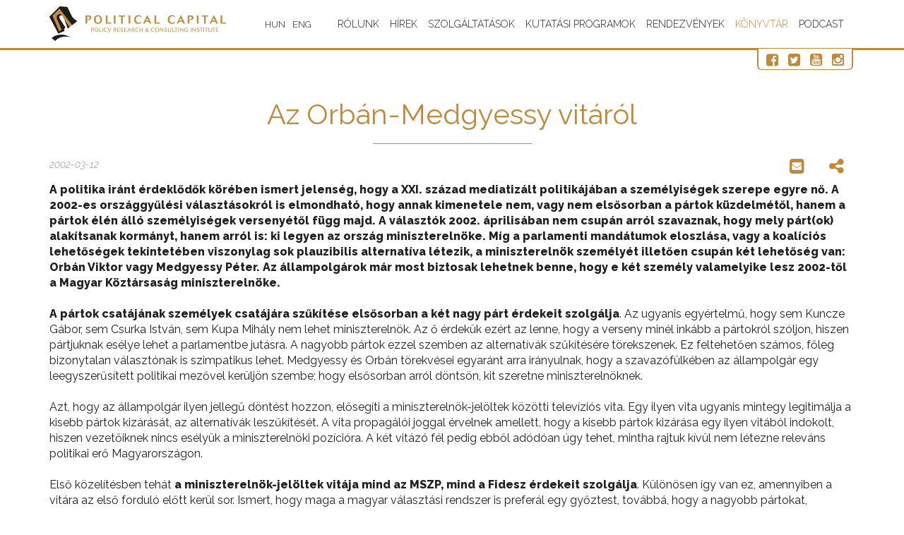

--- FILE ---
content_type: text/html; charset=UTF-8
request_url: https://politicalcapital.hu/konyvtar.php?article_read=1&article_id=653
body_size: 9494
content:
<!DOCTYPE html>
<html lang="hu">
    <head>
    <title>
        Az Orbán-Medgyessy vitáról    </title>
    <meta charset="utf-8">
    <meta http-equiv="X-UA-Compatible" content="IE=edge">
    <meta name="viewport" content="width=device-width, initial-scale=1.0">
    <meta name="description" content="A politika iránt érdeklődők körében ismert jelenség, hogy a XXI. század mediatizált politikájában a személyiségek szerepe egyre nő. A 2002-es országgyűlési választásokról is elmondható, hogy annak kimenetele nem, vagy nem elsősorban a pártok küzdelmétől, hanem a pártok élén álló személyiségek versen">
    <meta property="og:url"                content="https://politicalcapital.hu/konyvtar.php?article_id=653" />
    <meta property="og:type"               content="article" />
    <meta property="og:title"              content="Az Orbán-Medgyessy vitáról" />
    <meta property="og:description"        content="A politika iránt érdeklődők körében ismert jelenség, hogy a XXI. század mediatizált politikájában a személyiségek szerepe egyre nő. A 2002-es országgyűlési választásokról is elmondható, hogy annak kimenetele nem, vagy nem elsősorban a pártok küzdelmétől, hanem a pártok élén álló személyiségek versen" />
        <link rel="icon" type="image/x-icon" href="images/favicon.ico" />
    <link rel="icon" type="image/png" href="images/favicon.png" />
    <link rel="icon" type="image/gif" href="images/favicon.gif" />	
    <link href="css/minicss-head.css?149" rel="stylesheet">
    <link href="css/style.css?443" rel="stylesheet">
    <link href="css/newcss.css?786" rel="stylesheet">

    <script>
        (function (i, s, o, g, r, a, m) {
            i['GoogleAnalyticsObject'] = r;
            i[r] = i[r] || function () {
                (i[r].q = i[r].q || []).push(arguments)
            }, i[r].l = 1 * new Date();
            a = s.createElement(o),
                    m = s.getElementsByTagName(o)[0];
            a.async = 1;
            a.src = g;
            m.parentNode.insertBefore(a, m)
        })(window, document, 'script', 'https://www.google-analytics.com/analytics.js', 'ga');

        ga('create', 'UA-90471331-1', 'auto');
        ga('send', 'pageview');

    </script>
    <script>
        $(document).keydown(function (e) {
            // ESCAPE key pressed
            if (e.keyCode == 27) {
                window.close();
            }
        });
    </script>
    <script>
        $(function () {
            $("[data-toggle='popover']").popover({html: true});
        })
    </script>
<!-- Google Tag Manager -->

<script>(function(w,d,s,l,i){w[l]=w[l]||[];w[l].push({'gtm.start':

new Date().getTime(),event:'gtm.js'});var f=d.getElementsByTagName(s)[0],

j=d.createElement(s),dl=l!='dataLayer'?'&l='+l:'';j.async=true;j.src=

'https://www.googletagmanager.com/gtm.js?id='+i+dl;f.parentNode.insertBefore(j,f);

})(window,document,'script','dataLayer','GTM-MPJHVJ8');</script>

<!-- End Google Tag Manager -->
    <!-- HTML5 Shim and Respond.js IE8 support of HTML5 elements and media queries -->
    <!-- WARNING: Respond.js doesn't work if you view the page via file:// -->
    <!--[if lt IE 9]>
      <script src="https://oss.maxcdn.com/html5shiv/3.7.2/html5shiv.min.js"></script>
      <script src="https://oss.maxcdn.com/respond/1.4.2/respond.min.js"></script>
    <![endif]-->
    
    <!-- Facebook Pixel Code -->
<script>
!function(f,b,e,v,n,t,s)
{if(f.fbq)return;n=f.fbq=function(){n.callMethod?
n.callMethod.apply(n,arguments):n.queue.push(arguments)};
if(!f._fbq)f._fbq=n;n.push=n;n.loaded=!0;n.version='2.0';
n.queue=[];t=b.createElement(e);t.async=!0;
t.src=v;s=b.getElementsByTagName(e)[0];
s.parentNode.insertBefore(t,s)}(window,document,'script',
'https://connect.facebook.net/en_US/fbevents.js');
fbq('init', '807225219940556');
fbq('track', 'PageView');
</script>
<noscript>
<img height="1" width="1"
src="https://www.facebook.com/tr?id=807225219940556&ev=PageView
&noscript=1"/>
</noscript>
<!-- End Facebook Pixel Code -->
</head>
    <body class="multipage not-front">
        
       
             <!-- Google Tag Manager (noscript) -->
<noscript><iframe src="https://www.googletagmanager.com/ns.html?id=GTM-MPJHVJ8"
height="0" width="0" style="display:none;visibility:hidden"></iframe></noscript>
<!-- End Google Tag Manager (noscript) -->
<div id="fb-root"></div>
<script async defer crossorigin="anonymous" src="https://connect.facebook.net/hu_HU/sdk.js#xfbml=1&version=v8.0" nonce="dNnM8Swe"></script>
<div id="load"></div>
<div id="main">    
<div id="top1">
    <div class="top2_wrapper" id="top2">
        <div class="container">
            <div class="top2 clearfix">
                <header>
                    <div class="logo_wrapper">
                        <a href="index.php" class="logo scroll-to">
                            <img src="images/logo.png" alt="" class="img-responsive">
                        </a>
                    </div>
                    <div class="logo_wrapper">
                        <form class="lang_form first" action="change_language.php" method="POST">
                            <input type="hidden" name="lang" value="1"> 
                            <input type="hidden" name="menu_url" value="konyvtar.php?article_read=1&article_id=653">
                            <button type="submit">HUN</button>
                        </form>
                        <form class="lang_form" action="change_language.php" method="POST">
                            <input type="hidden" name="lang" value="2">
                            <input type="hidden" name="menu_url" value="konyvtar.php?article_read=1&article_id=653">
                            <button type="submit">ENG</button>
                        </form>
                    </div>
                </header>
                                <div class="navbar navbar_ navbar-default">
                    <button type="button" class="navbar-toggle collapsed" data-toggle="collapse" data-target=".navbar-collapse">
                        <span class="sr-only">Toggle navigation</span>
                        <span class="icon-bar"></span>
                        <span class="icon-bar"></span>
                        <span class="icon-bar"></span>
                    </button>
                    <div class="navbar-collapse navbar-collapse_ collapse">
                        <ul class="nav navbar-nav sf-menu clearfix">
                                                            <li class="sub-menu sub-menu-1                                "><a href="#">Rólunk</a>
                                        <ul><li><a href="bemutatkozas.php">Bemutatkozás</a></li><li><a href="munkatarsaink.php">Munkatársaink</a></li><li><a href="partnereink.php">Partnereink</a></li><li><a href="kezdemenyezeseink.php">Kezdeményezéseink</a></li><li><a href="sajtoszoba.php">Sajtószoba</a></li><li><a href="mediamegjeleneseink.php">Médiamegjelenéseink</a></li><li><a href="kapcsolat.php">Kapcsolat</a></li><li><a href="tamogatas.php">Támogatás</a></li></ul>                                </li>
                                                                <li class="                                "><a href="hirek.php">Hírek</a>
                                                                        </li>
                                                                <li class="sub-menu sub-menu-1                                "><a href="#">Szolgáltatások</a>
                                        <ul><li><a href="adatbanyaszat.php">Adatbányászat</a></li><li><a href="agazati_elemzes.php">Ágazati elemzés</a></li><li><a href="kockazat-elorejelzes.php">Kockázat-előrejelzés</a></li><li><a href="kozossegimedia-kutatas.php">Közösségimédia-kutatás</a></li><li><a href="kozvelemeny-kutatas.php">Közvélemény-kutatás</a></li><li><a href="politikai_elemzes.php">Politikai elemzés</a></li></ul>                                </li>
                                                                <li class="sub-menu sub-menu-1                                "><a href="#">Kutatási programok</a>
                                        <ul><li><a href="autoriter_befolyas.php">Autoriter befolyás</a></li><li><a href="demokratikus_intezmenyek.php">Demokratikus intézmények</a></li><li><a href="kozpolitika.php">Közpolitika</a></li><li><a href="nemzetkozi_kapcsolatok.php">Nemzetközi kapcsolatok</a></li><li><a href="osszeeskuves-elmeletek_es_alhirek.php">Összeesküvés-elméletek és álhírek</a></li><li><a href="radikalizmus_es_extremizmus.php">Radikalizmus és extrémizmus</a></li></ul>                                </li>
                                                                <li class="                                "><a href="rendezvenyek.php">Rendezvények</a>
                                                                        </li>
                                                                <li class="                                active"><a href="konyvtar.php">Könyvtár</a>
                                                                        </li>
                                                                <li class="                                "><a href="podcast.php">Podcast</a>
                                                                        </li>
                                

                        </ul>
                    </div>
                </div>     
            </div>
            <div class="social-button-box">
                <a href="https://www.facebook.com/politicalcapital/" target="blank"><i class="fa fa-facebook-square"></i></a>
                <a href="https://twitter.com/Pol_Cap" target="blank"><i class="fa fa-twitter-square"></i></a>
                <a href="https://www.youtube.com/channel/UCSkXTentxDKm4DV9McvIXaQ" target="blank"><i class="fa fa-youtube-square"></i></a>
                <a href="https://www.instagram.com/politicalcapital_hu/" target="blank"><i class="fa fa-instagram"></i></a>
            </div>
        </div>
    </div>
</div>            <div id="home2">
                <div class="container">
                    <div class="row">
                        <div class="col-sm-12">
                            <H1>Az Orbán-Medgyessy vitáról</H1>        <div class="row">
            <div class="date_read_box">
                2002-03-12            </div> 
            <div class="subscribe2-buttons">
                <a href="#" class="subscribe2-button" data-container="body" data-toggle="popover" data-placement="bottom" data-content="<a href='http://twitter.com/intent/tweet?status=Az Orbán-Medgyessy vitáról+https://politicalcapital.hu/konyvtar.php?article_id=653' class='subscribe2-button' target='blank'><i class='fa fa-twitter-square'></i></a> <a href='https://www.linkedin.com/shareArticle?mini=true&url=https://politicalcapital.hu/konyvtar.php?article_id=653&title=Az Orbán-Medgyessy vitáról' class='subscribe2-button' target='blank'><i class='fa fa-linkedin-square'></i></a><a href='http://pinterest.com/pin/create/button/?url=https://politicalcapital.hu/konyvtar.php?article_id=653&description=Az Orbán-Medgyessy vitáról' class='subscribe2-button' target='blank'><i class='fa fa-pinterest-square'></i></a>"><i class="fa fa-share-alt"></i></a>
                <a href="mailto:?subject=Az Orbán-Medgyessy vitáról&body=https://politicalcapital.hu/konyvtar.php?article_id=653" class="subscribe2-button"><i class="fa fa-envelope-square"></i></a>
                <div class="fb-share-button" data-href="https://politicalcapital.hu/konyvtar.php?article_id=653" data-layout="button" data-size="small"><a target="_blank" href="https://www.facebook.com/sharer/sharer.php?u=https://politicalcapital.hu/konyvtar.php?article_id=653%2F&amp;src=sdkpreparse" class="fb-xfbml-parse-ignore">Megosztás</a></div>

            </div>
        </div> 
        <p><strong>A politika ir&aacute;nt &eacute;rdeklődők k&ouml;r&eacute;ben ismert jelens&eacute;g, hogy a XXI. sz&aacute;zad mediatiz&aacute;lt politik&aacute;j&aacute;ban a szem&eacute;lyis&eacute;gek szerepe egyre nő. A 2002-es orsz&aacute;ggyűl&eacute;si v&aacute;laszt&aacute;sokr&oacute;l is elmondhat&oacute;, hogy annak kimenetele nem, vagy nem elsősorban a p&aacute;rtok k&uuml;zdelm&eacute;től, hanem a p&aacute;rtok &eacute;l&eacute;n &aacute;ll&oacute; szem&eacute;lyis&eacute;gek verseny&eacute;től f&uuml;gg majd. A v&aacute;laszt&oacute;k 2002. &aacute;prilis&aacute;ban nem csup&aacute;n arr&oacute;l szavaznak, hogy mely p&aacute;rt(ok) alak&iacute;tsanak korm&aacute;nyt, hanem arr&oacute;l is: ki legyen az orsz&aacute;g minisztereln&ouml;ke. M&iacute;g a parlamenti mand&aacute;tumok eloszl&aacute;sa, vagy a koal&iacute;ci&oacute;s lehetős&eacute;gek tekintet&eacute;ben viszonylag sok plauzibilis alternat&iacute;va l&eacute;tezik, a minisztereln&ouml;k szem&eacute;ly&eacute;t illetően csup&aacute;n k&eacute;t lehetős&eacute;g van: Orb&aacute;n Viktor vagy Medgyessy P&eacute;ter. Az &aacute;llampolg&aacute;rok m&aacute;r most biztosak lehetnek benne, hogy e k&eacute;t szem&eacute;ly valamelyike lesz 2002-től a Magyar K&ouml;zt&aacute;rsas&aacute;g minisztereln&ouml;ke.</strong><br /><br /><strong>A p&aacute;rtok csat&aacute;j&aacute;nak szem&eacute;lyek csat&aacute;j&aacute;ra szűk&iacute;t&eacute;se elsősorban a k&eacute;t nagy p&aacute;rt &eacute;rdekeit szolg&aacute;lja</strong>. Az ugyanis egy&eacute;rtelmű, hogy sem Kuncze G&aacute;bor, sem Csurka Istv&aacute;n, sem Kupa Mih&aacute;ly nem lehet minisztereln&ouml;k. Az ő &eacute;rdek&uuml;k ez&eacute;rt az lenne, hogy a verseny min&eacute;l ink&aacute;bb a p&aacute;rtokr&oacute;l sz&oacute;ljon, hiszen p&aacute;rtjuknak es&eacute;lye lehet a parlamentbe jut&aacute;sra. A nagyobb p&aacute;rtok ezzel szemben az alternat&iacute;v&aacute;k szűk&iacute;t&eacute;s&eacute;re t&ouml;rekszenek. Ez feltehetően sz&aacute;mos, főleg bizonytalan v&aacute;laszt&oacute;nak is szimpatikus lehet. Medgyessy &eacute;s Orb&aacute;n t&ouml;rekv&eacute;sei egyar&aacute;nt arra ir&aacute;nyulnak, hogy a szavaz&oacute;f&uuml;lk&eacute;ben az &aacute;llampolg&aacute;r egy leegyszerűs&iacute;tett politikai mezővel ker&uuml;lj&ouml;n szembe; hogy elsősorban arr&oacute;l d&ouml;nts&ouml;n, kit szeretne minisztereln&ouml;knek. <br /><br />Azt, hogy az &aacute;llampolg&aacute;r ilyen jellegű d&ouml;nt&eacute;st hozzon, előseg&iacute;ti a minisztereln&ouml;k-jel&ouml;ltek k&ouml;z&ouml;tti telev&iacute;zi&oacute;s vita. Egy ilyen vita ugyanis mintegy legitim&aacute;lja a kisebb p&aacute;rtok kiz&aacute;r&aacute;s&aacute;t, az alternat&iacute;v&aacute;k leszűk&iacute;t&eacute;s&eacute;t. A vita propag&aacute;l&oacute;i joggal &eacute;rvelnek amellett, hogy a kisebb p&aacute;rtok kiz&aacute;r&aacute;sa egy ilyen vit&aacute;b&oacute;l indokolt, hiszen vezetőiknek nincs es&eacute;ly&uuml;k a minisztereln&ouml;ki poz&iacute;ci&oacute;ra. A k&eacute;t vit&aacute;z&oacute; f&eacute;l pedig ebből ad&oacute;d&oacute;an &uacute;gy tehet, mintha rajtuk k&iacute;v&uuml;l nem l&eacute;tezne relev&aacute;ns politikai erő Magyarorsz&aacute;gon.<br /><br />Első k&ouml;zel&iacute;t&eacute;sben teh&aacute;t <strong>a minisztereln&ouml;k-jel&ouml;ltek vit&aacute;ja mind az MSZP, mind a Fidesz &eacute;rdekeit szolg&aacute;lja</strong>. K&uuml;l&ouml;n&ouml;sen &iacute;gy van ez, amennyiben a vit&aacute;ra az első fordul&oacute; előtt ker&uuml;l sor. Ismert, hogy maga a magyar v&aacute;laszt&aacute;si rendszer is prefer&aacute;l egy győztest, tov&aacute;bb&aacute;, hogy a nagyobb p&aacute;rtokat, p&aacute;rtsz&ouml;vets&eacute;geket fel&uuml;lreprezent&aacute;lja. Az első fordul&oacute; ut&aacute;n v&eacute;lhetően olyan helyzet &aacute;ll majd elő, hogy a v&aacute;laszt&oacute;k - a v&aacute;rhat&oacute; visszal&eacute;p&eacute;sek miatt - t&eacute;nylegesen csup&aacute;n MSZP-s &eacute;s a fideszes jel&ouml;ltek k&ouml;z&ouml;tt d&ouml;nthetnek majd. A kisebb p&aacute;rtok szerepl&eacute;se, &eacute;s egyben parlamentbe jut&aacute;sa &iacute;gy az első fordul&oacute;ban dől majd el. Az első fordul&oacute; ut&aacute;n rendezett vita &iacute;gy l&eacute;nyegileg nem &eacute;rinten&eacute; a kisebb p&aacute;rtok poz&iacute;ci&oacute;it. Az első fordul&oacute; előtt megrendezett vita viszont az alternat&iacute;v&aacute;kat a v&aacute;laszt&oacute;k sz&aacute;m&aacute;ra m&aacute;r azelőtt szűk&iacute;teni igyekszik, hogy ezt a szűk&iacute;t&eacute;st a v&aacute;laszt&aacute;si rendszer elv&eacute;gezn&eacute;. <br /><br />Amennyiben teh&aacute;t a kisebb p&aacute;rtok szerep&eacute;t is figyelembe vessz&uuml;k, akkor a vita az MSZP &eacute;s a Fidesz sz&aacute;m&aacute;ra egyar&aacute;nt hasznosnak bizonyulhat. A fő k&eacute;rd&eacute;s a vita kapcs&aacute;n azonban m&eacute;giscsak az, hogy a k&eacute;t nagy riv&aacute;lis k&ouml;z&uuml;l melyiknek &aacute;ll ink&aacute;bb &eacute;rdek&eacute;ben a vita, &eacute;s melyek azok a k&ouml;r&uuml;lm&eacute;nyek - ha vannak ilyenek -, amelyek fenn&aacute;ll&aacute;sa eset&eacute;n egy ilyen vita ink&aacute;bb egyik, vagy m&aacute;sik oldalnak kedvező. Az al&aacute;bbiakban erre a k&eacute;rd&eacute;sre keress&uuml;k a v&aacute;laszt.<br /><br />El&ouml;lj&aacute;r&oacute;ban azonban meg kell jegyezni, hogy a tervezett Orb&aacute;n-Medgyessy vit&aacute;val kapcsolatban az &ouml;tlet felmer&uuml;l&eacute;se &oacute;ta szinte minden nap v&aacute;ltozott a helyzet. Medgyessy P&eacute;ter konkr&eacute;t kezdem&eacute;nyez&eacute;s&eacute;t m&aacute;rcius 4-&eacute;n hozt&aacute;k nyilv&aacute;noss&aacute;gra. Orb&aacute;n Viktor v&aacute;lasza m&aacute;rcius 5-&eacute;n sz&uuml;letett, &eacute;s fők&eacute;nt a m&aacute;rcius 6-i lapok foglalkoztak vele. E v&aacute;laszlev&eacute;lre reag&aacute;lt Kov&aacute;cs L&aacute;szl&oacute; - az MSZP-eln&ouml;ks&eacute;g nev&eacute;ben - &eacute;s Pokorni Zolt&aacute;n is. Medgyessy P&eacute;ter viszontv&aacute;lasz&aacute;t m&aacute;rcius 6-&aacute;n k&uuml;ldte el. <br /><br />A tervezett Orb&aacute;n-Medgyessy vit&aacute;t, mint napirendi t&eacute;m&aacute;t, elsősorban a kezdem&eacute;nyez&eacute;sek &eacute;s a reag&aacute;l&aacute;sok egym&aacute;sba kapcsol&oacute;d&oacute; l&aacute;ncolata alapj&aacute;n &eacute;rdemes vizsg&aacute;lni. Ennek sor&aacute;n <strong>az első k&eacute;rd&eacute;s annak meg&iacute;t&eacute;l&eacute;se, vajon Medgyessy eredeti kezdem&eacute;nyez&eacute;se adekv&aacute;tnak tekinthető-e</strong>. <br /><br />Medgyessy a vit&aacute;ra val&oacute; felh&iacute;v&aacute;ssal t&ouml;bb dolgot rem&eacute;lhetett el&eacute;rni. Egyr&eacute;szt, a vita kezdem&eacute;nyez&eacute;s&eacute;vel Medgyessy demonstr&aacute;lni k&iacute;v&aacute;nta, hogy <strong>Orb&aacute;n Viktor is <em>csak</em> p&aacute;rtpolitikus</strong>. Ezen t&eacute;ny demonstr&aacute;l&aacute;sa Medgyessy sz&aacute;m&aacute;ra elsőrendű feladat: ez&aacute;ltal tudja ugyanis lerombolni azt a p&aacute;rtok f&ouml;l&ouml;tt &aacute;ll&oacute; politikusi k&eacute;pet, amelyet az elm&uacute;lt időkben Orb&aacute;n Viktor mag&aacute;r&oacute;l ki&eacute;p&iacute;teni igyekezett. Amennyiben Orb&aacute;n elfogadja a vita-aj&aacute;nlatot, maga ismeri el, hogy Medgyessy egyenrang&uacute; partnere. Ez Medgyessy sz&aacute;m&aacute;ra kiemelkedően fontos, hiszen kor&aacute;bban erre Orb&aacute;n nem volt hajland&oacute;. Eml&eacute;kezetes, hogy amikor 2001 ősz&eacute;n Medgyessy tal&aacute;lkoz&oacute;t kezdem&eacute;nyezett Orb&aacute;nnal, a minisztereln&ouml;k Pokorni Zolt&aacute;nt jel&ouml;lte ki a szocialista politikus t&aacute;rgyal&oacute;partner&eacute;&uuml;l. Ez&aacute;ltal azt &eacute;rz&eacute;keltette, hogy ő, mint az orsz&aacute;g minisztereln&ouml;ke, szocialista kih&iacute;v&oacute;ja felett &aacute;ll. Amennyiben Orb&aacute;n a vit&aacute;t nem fogadja el, akkor ugyan nem siker&uuml;l el&eacute;rni, hogy ő maga "ereszkedjen le" a p&aacute;rtpolitika szintj&eacute;re, &aacute;m ebben az esetben a minisztereln&ouml;k mint gy&aacute;va, a kih&iacute;v&aacute;st&oacute;l rettegő politikus jelenhetett volna meg a szocialista retorik&aacute;ban. Ebből a szempontb&oacute;l teh&aacute;t a szocialist&aacute;k kezdem&eacute;nyez&eacute;se elvileg b&aacute;rmilyen minisztereln&ouml;ki v&aacute;lasz eset&eacute;n kedvező lett volna sz&aacute;mukra. <br /><br />A m&aacute;sik előny, amelyet Medgyessy a kezdem&eacute;nyez&eacute;ssel el&eacute;rni sz&aacute;nd&eacute;kozhatott, <strong>annak demonstr&aacute;l&aacute;sa, hogy ő szakpolitikai k&eacute;rd&eacute;sekről, az orsz&aacute;got &eacute;rintő ter&uuml;leteken tervezett v&aacute;ltoz&aacute;sokr&oacute;l &oacute;hajtana vit&aacute;zni</strong>. Medgyessy level&eacute;ben egy&eacute;rtelműen utalta arra, hogy a vita &eacute;rtelme a programok bemutat&aacute;sa. Medgyessy egy&eacute;bk&eacute;nt a "programelvűs&eacute;get" a k&eacute;sőbbiekben is &eacute;rv&eacute;nyes&iacute;teni igyekezett: viszontv&aacute;lasz&aacute;nak fontos eleme lett, hogy a minisztereln&ouml;k &eacute;ppen konkr&eacute;t programjavaslataira nem reag&aacute;lt. <br /><br />A fentiekből l&aacute;that&oacute;, hogy Medgyessy sz&aacute;m&aacute;ra a kezdem&eacute;nyez&eacute;s maga előny&ouml;snek tűnhetett - f&uuml;ggetlen&uuml;l Orb&aacute;n v&aacute;rhat&oacute; reakci&oacute;j&aacute;t&oacute;l. Meg&iacute;t&eacute;l&eacute;s&uuml;nk szerint <strong>a szocialist&aacute;k sz&aacute;m&aacute;ra kedvezőbb lett volna, ha Orb&aacute;n v&eacute;g&uuml;l nem fogadja el a kih&iacute;v&aacute;st</strong>. Ez volt az egyik v&aacute;lasz-lehetős&eacute;g, amellyel a szocialist&aacute;k sz&aacute;molhattak. A m&aacute;sik v&aacute;lasz-lehetős&eacute;g az volt, hogy Orb&aacute;n - kisebb m&oacute;dos&iacute;t&aacute;sokkal - elfogadja a Medgyessy &aacute;ltal javasolt felt&eacute;telekkel rendezett vit&aacute;t. A szocialist&aacute;k v&eacute;lhetően sz&aacute;moltak azzal is, hogy Orb&aacute;n olyan v&aacute;laszt is adhat, amelyben a vita param&eacute;tereit igyekszik megv&aacute;ltoztatni, sz&aacute;m&aacute;ra előny&ouml;ss&eacute; form&aacute;lni. <strong>A szocialist&aacute;k nem sz&aacute;moltak azzal a lehetős&eacute;ggel, hogy Orb&aacute;n az &aacute;prilis 5-i időpontot javasolja majd, s azzal sem, hogy ez a javaslat teljes m&eacute;rt&eacute;kben ultim&aacute;tum-szerű lesz</strong>. <br /><br /><strong>A szocialist&aacute;k sz&aacute;mos hib&aacute;t is v&eacute;tettek az eredeti kezdem&eacute;nyez&eacute;s sor&aacute;n</strong> Ezek k&ouml;z&uuml;l a legnagyobb alighanem a k&ouml;z&ouml;ns&eacute;g kiz&aacute;r&aacute;s&aacute;nak k&ouml;vetel&eacute;se volt. A szocialist&aacute;k előre tudhatt&aacute;k, hogy javaslatuk ezen pontj&aacute;t a korm&aacute;nyoldal erőteljes kritika al&aacute; veszi majd, &eacute;s igyekszik ezen kereszt&uuml;l az MSZP-t, mint a polg&aacute;rok jelenl&eacute;t&eacute;től "f&eacute;lő" p&aacute;rtot bemutatni. Ak&aacute;rmennyire is kellemetlen Medgyessy sz&aacute;m&aacute;ra a k&ouml;z&ouml;ns&eacute;g, annak kiz&aacute;r&aacute;s&aacute;t kezdem&eacute;nyezni politikai hiba volt - hiszen sz&aacute;m&iacute;tani lehetett r&aacute;, hogy az erre adott reakci&oacute; k&aacute;ros hat&aacute;sa igen nagy lesz, amely mellett elt&ouml;rp&uuml;l annak a val&oacute;sz&iacute;nűs&eacute;ge, hogy e - Medgyessy sz&aacute;m&aacute;ra - kedvező felt&eacute;telt elfogadj&aacute;k. <br /><br /><strong>Orb&aacute;n Viktor "mindent vagy semmit" v&aacute;laszt adott</strong>. Az &aacute;prilis 5-i időpont meg&iacute;t&eacute;l&eacute;s&uuml;nk szerint Orb&aacute;n Viktornak is rizik&oacute;s. B&aacute;rmennyire is &uacute;gy v&eacute;lik legt&ouml;bben, hogy Orb&aacute;n jobb debattőr, mint Medgyessy, egy vita sor&aacute;n - a sz&oacute; szoros &eacute;rtelm&eacute;ben - <em>b&aacute;rmi</em> megt&ouml;rt&eacute;nhet. A minisztereln&ouml;ki v&aacute;lasz azonban l&aacute;that&oacute;an m&eacute;rlegelte a tervezett reakci&oacute; pozit&iacute;v &eacute;s negat&iacute;v hat&aacute;sait. Az &aacute;prilis 5-i vita rizik&oacute;s a korm&aacute;nyfő sz&aacute;m&aacute;ra - ez teh&aacute;t negat&iacute;v hat&aacute;s. E hat&aacute;st azonban kiegyenl&iacute;ti, hogy a vita &eacute;ppen &uacute;gy rizik&oacute;s az ellenf&eacute;l sz&aacute;m&aacute;ra is. Amennyiben teh&aacute;t a minisztereln&ouml;ki javaslatot elfogadj&aacute;k, akkor az előny&ouml;k &eacute;s a h&aacute;tr&aacute;nyok egym&aacute;st t&ouml;bb&eacute;-kev&eacute;sb&eacute; kiegyenl&iacute;tik. A javaslat visszautas&iacute;t&aacute;sa viszont egy&eacute;rtelműen a minisztereln&ouml;k sz&aacute;m&aacute;ra lenne kedvező. Egyr&eacute;szt, szocialista kih&iacute;v&oacute;j&aacute;t "gy&aacute;v&aacute;nak" titul&aacute;lhatn&aacute;, aki csak az &aacute;ltala megadott időpontban &eacute;s felt&eacute;telek k&ouml;z&ouml;tt hajland&oacute; megm&eacute;rkőzni vele. M&aacute;sr&eacute;szt, sz&aacute;m&iacute;thatott arra, hogy Medgyessy - amennyiben visszautas&iacute;tja az &aacute;prilis 5-i időpontot -, k&eacute;nytelen lesz hosszas magyar&aacute;zkod&aacute;sba fogni, &eacute;s &uacute;j alternat&iacute;v&aacute;val elő&aacute;llni. A korm&aacute;nyfő &aacute;ltal az &aacute;prilis 5-i időpont mellett sz&oacute;l&oacute; &eacute;rvek nem k&uuml;l&ouml;n&ouml;sebben erősek, &aacute;m az ellene felhozhat&oacute; &eacute;rvek szint&eacute;n gyeng&eacute;k, r&aacute;ad&aacute;sul nehezen kommunik&aacute;lhat&oacute;k. A korm&aacute;nyfő &uacute;gy sz&aacute;m&iacute;thatott teh&aacute;t, hogy amennyiben javaslat&aacute;t elfogadj&aacute;k, az nagyj&aacute;b&oacute;l egyenlően &eacute;rinti mindk&eacute;t oldalt, amennyiben viszont nem, akkor az sz&aacute;m&aacute;ra kedvezőbb. Ilyen helyzetben racion&aacute;lis magatart&aacute;s volt a kih&iacute;v&aacute;s ilyet&eacute;n elfogad&aacute;sa.<br /><br />Az MSZP viszontv&aacute;lasza sor&aacute;n ugyanazokat a k&ouml;r&uuml;lm&eacute;nyeket kell hogy m&eacute;rlegelje, amelyekkel a Fidesznek is sz&aacute;molnia kellett v&aacute;lasza megfogalmaz&aacute;sa sor&aacute;n. <strong>Az &aacute;prilis 5-i időpont mindk&eacute;t f&eacute;l sz&aacute;m&aacute;ra rizik&oacute;s</strong>. Politikai elemzők&eacute;nt neh&eacute;z azt meg&iacute;t&eacute;lni, hogy vajon Medgyessy k&ouml;z&ouml;ns&eacute;g előtt val&oacute;ban rosszabbul szerepel-e, mint Orb&aacute;n Viktor, illetve, hogy val&oacute;ban rosszabb debattőr-e. Meg&iacute;t&eacute;l&eacute;s&uuml;nk szerint a szocialista politikus az elm&uacute;lt időkben meglehetősen sokszor tal&aacute;lkozott - vele szimpatiz&aacute;l&oacute; - k&ouml;z&ouml;ns&eacute;ggel, ahol megfelelően felk&eacute;sz&uuml;lhetett a k&ouml;z&ouml;ns&eacute;g előtti szerepl&eacute;sre. Ami a debattőri k&eacute;pess&eacute;geket illeti: az elm&uacute;lt &eacute;vekben ezt Medgyessy val&oacute;ban nem gyakorolhatta, m&iacute;g Orb&aacute;nnak tizenk&eacute;t &eacute;v parlamenti gyakorlat van a h&aacute;ta m&ouml;g&ouml;tt. Az azonban, hogy mennyiben lesz val&oacute;ban "debate" jellegű a vita, nem tudhat&oacute; előre, ahogyan az sem, hogy Orb&aacute;n mit tudna v&aacute;laszolni Medgyessy konkr&eacute;t szakpolitikai k&eacute;rd&eacute;seire. Ebből kifoly&oacute;lag &uacute;gy v&eacute;lj&uuml;k, a vita eredm&eacute;nye előzetesen nem meg&aacute;llap&iacute;that&oacute;. Hasonl&oacute;k&eacute;ppen nem m&eacute;rhető előre az a hat&aacute;s sem, amelyet a vita sajt&oacute;beli elemz&eacute;se kelthet, hiszen ez annak f&uuml;ggv&eacute;nye, hogy ki szerepel jobban a vit&aacute;ban. &Eacute;ppen ez&eacute;rt v&eacute;lj&uuml;k &uacute;gy, hogy az &aacute;prilis 5-i vita t&eacute;nye &ouml;nmag&aacute;ban mindk&eacute;t felet hasonl&oacute;an &eacute;rintette volna.<br /><br />A vita &aacute;prilis 5-i időpontj&aacute;nak elfogad&aacute;sa egyet jelentett volna Orb&aacute;n ultim&aacute;tum&aacute;nak elfogad&aacute;s&aacute;val. Ezen ultim&aacute;tum elfogad&aacute;s&aacute;t lehetett volna az MSZP sz&aacute;m&aacute;ra pozit&iacute;v &uuml;zenetk&eacute;nt kommunik&aacute;lni. P&eacute;ld&aacute;ul olyan m&oacute;don, hogy Medgyessy nem "f&eacute;l" Orb&aacute;nt&oacute;l, m&eacute;g akkor sem, ha a korm&aacute;nyfő felt&eacute;telei k&ouml;z&ouml;tt ker&uuml;l sor a vit&aacute;ra. Medgyessy &eacute;rvelhetett volna &uacute;gy, hogy a polg&aacute;rok sz&aacute;m&aacute;ra olyannyira l&eacute;nyeges a programok megismer&eacute;se, hogy ez minden m&aacute;s k&ouml;r&uuml;lm&eacute;nyn&eacute;l - &iacute;gy a vita időpontj&aacute;n&aacute;l - is fontosabb. Medgyessy teh&aacute;t kompromisszumk&eacute;szs&eacute;g&eacute;t demonstr&aacute;lhatta volna az &aacute;prilis 5-i vita elfogad&aacute;s&aacute;val, illetve ennek megfelelő kommunik&aacute;l&aacute;s&aacute;val. A kompromisszumk&eacute;szs&eacute;g &uuml;zenete j&oacute;l beleilleszkedett volna abba az image-be, amelyet Medgyessy az elm&uacute;lt időkben mag&aacute;r&oacute;l fel&eacute;p&iacute;teni igyekezett. <br /><br /><strong>A vita elutas&iacute;t&aacute;s&aacute;t viszont igen neh&eacute;z kommunik&aacute;lni</strong>. Medgyessy fő &eacute;rve, hogy nem lesz lehets&eacute;ges a vita ut&oacute;lagos elemz&eacute;se a sajt&oacute;ban, &eacute;s &iacute;gy a polg&aacute;rok nem ismerhetik majd meg a programokat. Ez az &eacute;rv azonban igen gyenge - ahhoz semmik&eacute;ppen nem el&eacute;g, hogy ellens&uacute;lyozza az eredetileg Medgyessy &aacute;ltal kezdem&eacute;nyezett &eacute;s szorgalmazott vita elmarad&aacute;s&aacute;t. Medgyessy &eacute;rvelhet &uacute;gy is, hogy Orb&aacute;n ultim&aacute;tumot int&eacute;zett hozz&aacute;, amely sz&aacute;m&aacute;ra ab ovo elfogadhatatlan. Ebben az esetben azonban az a l&aacute;tszat keletkezne, hogy Medgyessy Orb&aacute;n st&iacute;lusa miatt nem hajland&oacute; a vit&aacute;ra. Meg&iacute;t&eacute;l&eacute;s&uuml;nk szerint a vita elmarad&aacute;s&aacute;hoz viszony&iacute;tva ez az &eacute;rv is gyenge. V&eacute;g&uuml;l, Medgyessynek neh&eacute;z lesz kompenz&aacute;lni azt az esetleges kommunik&aacute;ci&oacute;s vesztes&eacute;get, amely akkor &eacute;ri, ha Orb&aacute;n val&oacute;ban elmegy &aacute;prilis 5-&eacute;n a k&ouml;zgazdas&aacute;g-tudom&aacute;nyi egyetemre, m&iacute;g vet&eacute;lyt&aacute;rsa "gy&aacute;va" m&oacute;don t&aacute;vol marad.</p><p></p>                        </div>

                    </div>

                </div>
            </div>
            <div class="bot1">
    <div class="container">
        <div class="row">
            <div class="col-sm-3">
                <div class="logo2_wrapper">
                    <a href="index.php" class="logo2 scroll-to">
                        <img src="images/logo2.png" alt="" class="img-responsive">
                    </a>
                </div>
            </div>
            <div class="col-sm-9">
                <div class="row">
                    <div class="col-sm-4">
                        <div class="bot1_block">
                            <div class="bot1_title">Sajtókapcsolat:</div>
                            <a href="tel:+36206650384">+36 20 665 0384</a>
                        </div>
                    </div>
                    <div class="col-sm-4">
                        <div class="bot1_block">
                            <div class="bot1_title">Telefon:</div>
                            <a href="tel:+36206650384">+36 20 665 0384</a>
                        </div>
                    </div>
                    <div class="col-sm-4">
                        <div class="bot1_block">
                            <div class="bot1_title">E-mail:</div>
                            <a href="mailto:info@politicalcapital.hu?subject=Információ kérés">info[at]politicalcapital.hu</a><br>
                        </div>
                    </div>
                </div>

                <div class="copyright"><div class="row"><div class="col-sm-9 padding-top10">Copyright 2026. Political Capital Policy Research and Consulting Institute. Minden jog fenntartva. </div><div class="col-sm-3">
                            <ul class="social">
                                <li><a href="https://www.facebook.com/politicalcapital/" target="blank"><i class="fa fa-facebook-square"></i></a></li>
                                <li><a href="https://twitter.com/Pol_Cap" target="blank"><i class="fa fa-twitter-square"></i></a></li>
                                <li><a href="https://www.youtube.com/channel/UCSkXTentxDKm4DV9McvIXaQ" target="blank"><i class="fa fa-youtube-square"></i></a></li>
                                <li><a href="https://www.instagram.com/politicalcapital_hu/" target="blank"><i class="fa fa-instagram"></i></a></li>
                            </ul></div></div></div>
            </div>
        </div>
    </div>
</div>
</div>
<link href="css/minicss-footer.css" rel="stylesheet">
<script src="js/minijs.js"></script>
<script type='text/javascript'>
    $(document).ready(function () {
            });
</script>        </div>
        <script src="js/bootstrap.min.js"></script>
        <script type="text/javascript" src="js/smartpaginator/smartpaginator.js" type="text/javascript"></script>

        <script>
                                                                $(document).ready(function () {
                                                                    //

                                                                    $('#news_pagination').smartpaginator({totalrecords: , recordsperpage: 10, datacontainer: 'divs', dataelement: 'pages',
                                                                        next: 'következő',
                                                                        prev: 'előző',
                                                                        first: 'első',
                                                                        last: 'utolsó',
                                                                        go: 'ugrás ide:',
                                                                        found: 'találatból',
                                                                        initval: 1, theme: 'black'});

                                                                }); //

                                                                $(function () {
                                                                    $('#datetimepicker1').datetimepicker({
                                                                        format: "YYYY-MM-DD"
                                                                    });
                                                                    $('#datetimepicker2').datetimepicker({
                                                                        format: "YYYY-MM-DD"
                                                                    });
                                                                });
        </script>
    </body>
</html>